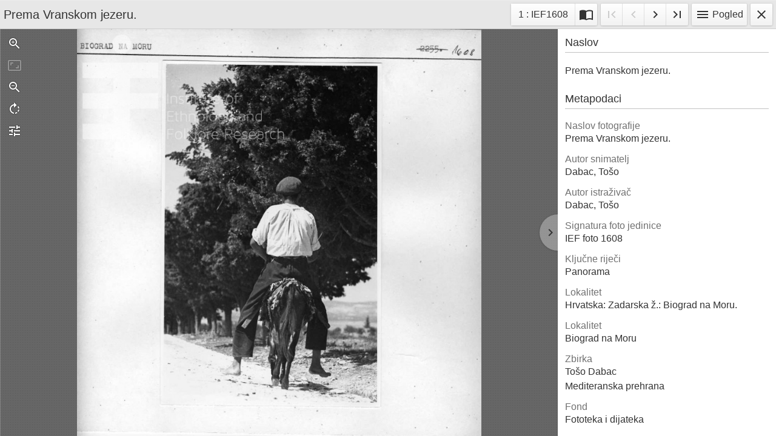

--- FILE ---
content_type: text/html; charset=UTF-8
request_url: https://repozitorij.dief.eu/a/?pr=iiif.v.a&id=12043
body_size: 868
content:
<!DOCTYPE html><html lang="hr"><head><title>Indigo digitalni repozitorij</title><meta name="viewport" content="width=device-width, initial-scale=1"><link rel="stylesheet" href="https://stackpath.bootstrapcdn.com/bootstrap/4.1.0/css/bootstrap.min.css" integrity="sha384-9gVQ4dYFwwWSjIDZnLEWnxCjeSWFphJiwGPXr1jddIhOegiu1FwO5qRGvFXOdJZ4" crossorigin="anonymous"><link href="./lib/font-awesome/4.7.0/css/font-awesome.min.css" rel="stylesheet"><script src="https://code.jquery.com/jquery-3.2.1.min.js" integrity="sha256-hwg4gsxgFZhOsEEamdOYGBf13FyQuiTwlAQgxVSNgt4=" crossorigin="anonymous"></script><script src="https://cdnjs.cloudflare.com/ajax/libs/popper.js/1.14.0/umd/popper.min.js" integrity="sha384-cs/chFZiN24E4KMATLdqdvsezGxaGsi4hLGOzlXwp5UZB1LY//20VyM2taTB4QvJ" crossorigin="anonymous"></script><script src="https://stackpath.bootstrapcdn.com/bootstrap/4.1.0/js/bootstrap.min.js" integrity="sha384-uefMccjFJAIv6A+rW+L4AHf99KvxDjWSu1z9VI8SKNVmz4sk7buKt/6v9KI65qnm" crossorigin="anonymous"></script><link href="./public/core/css/indigo.css?_v101" rel="stylesheet"><link href="./public/portal/css/main.css?_v101" rel="stylesheet"></head><body><div id="tify"></div><script>window.tifyOptions = {
            container: '#tify',
            init: true,
            language: 'hr',
            immediateRender: false,
            manifest: './api.php?pr=iiif&id=12043',
            title:null,
        }</script><script src="./public/core/js/tifyViewer.js?_v101"></script><script src="./lib/tify/0.20.3/tify.js"></script><!-- Global site tag (gtag.js) - Google Analytics --><script async src="https://www.googletagmanager.com/gtag/js?id=UA-61826181-2"></script><script>window.dataLayer = window.dataLayer || [];function gtag(){dataLayer.push(arguments);}gtag('js', new Date());gtag('config', 'UA-61826181-2');</script></body></html>

--- FILE ---
content_type: text/html; charset=UTF-8
request_url: https://repozitorij.dief.eu/a/api.php?pr=iiif&id=12043
body_size: 777
content:
{"@context":"http:\/\/iiif.io\/api\/presentation\/2\/context.json","@id":"https:\/\/repozitorij.dief.eu\/a\/admin\/api.php?storage=iiif.m&ri=12043","@type":"sc:Manifest","label":"Prema Vranskom jezeru.","metadata":[{"label":"Naslov fotografije","value":"Prema Vranskom jezeru."},{"label":"Autor snimatelj","value":"Dabac, To\u0161o"},{"label":"Autor istra\u017eiva\u010d","value":"Dabac, To\u0161o"},{"label":"Signatura foto jedinice","value":"IEF foto 1608"},{"label":"Klju\u010dne rije\u010di","value":"Panorama"},{"label":"Lokalitet","value":"Hrvatska: Zadarska \u017e.: Biograd na Moru."},{"label":"Lokalitet","value":"Biograd na Moru"},{"label":"Zbirka","value":["To\u0161o Dabac","Mediteranska prehrana"]},{"label":"Fond","value":"Fototeka i dijateka"},{"label":"Vrsta gra\u0111e","value":"fotografija"},{"label":"Tip gra\u0111e","value":"slika"},{"label":"Institucija","value":"IEF"}],"description":"<a href=\"http:\/\/www.arhivpro.hr\" target=\"_blank\">Indigo Iiif manifest<\/a>","sequences":[{"@id":"https:\/\/repozitorij.dief.eu\/a\/iiif\/ri.12043\/sequence\/normal","@type":"sc:Sequence","label":"record.manifest.current.page.order","canvases":[{"@id":"https:\/\/repozitorij.dief.eu\/a\/iiif\/ri.12043\/canvas\/34897","@type":"sc:Canvas","height":800,"width":794,"label":"IEF1608","images":[{"@type":"oa:Annotation","motivation":"sc:painting","on":"https:\/\/repozitorij.dief.eu\/a\/iiif\/ri.12043\/canvas\/34897","resource":{"@id":"https:\/\/repozitorij.dief.eu\/a\/admin\/api.php?storage=iiif.i&pi=34897","@type":"dctypes:Image","format":"image\/jpeg","height":800,"width":794,"service":{"@context":"http:\/\/iiif.io\/api\/image\/2\/context.json","@id":"https:\/\/repozitorij.dief.eu\/a\/admin\/api.php?storage=iiif.s&pi=34897&rq=","profile":"http:\/\/iiif.io\/api\/image\/2\/profiles\/level2.json"}}}]},{"@id":"https:\/\/repozitorij.dief.eu\/a\/iiif\/ri.12043\/canvas\/211375","@type":"sc:Canvas","height":800,"width":791,"label":"IEF1608a","images":[{"@type":"oa:Annotation","motivation":"sc:painting","on":"https:\/\/repozitorij.dief.eu\/a\/iiif\/ri.12043\/canvas\/211375","resource":{"@id":"https:\/\/repozitorij.dief.eu\/a\/admin\/api.php?storage=iiif.i&pi=211375","@type":"dctypes:Image","format":"image\/jpeg","height":800,"width":791,"service":{"@context":"http:\/\/iiif.io\/api\/image\/2\/context.json","@id":"https:\/\/repozitorij.dief.eu\/a\/admin\/api.php?storage=iiif.s&pi=211375&rq=","profile":"http:\/\/iiif.io\/api\/image\/2\/profiles\/level2.json"}}}]},{"@id":"https:\/\/repozitorij.dief.eu\/a\/iiif\/ri.12043\/canvas\/234197","@type":"sc:Canvas","height":659,"width":415,"label":"IEF1608crop","images":[{"@type":"oa:Annotation","motivation":"sc:painting","on":"https:\/\/repozitorij.dief.eu\/a\/iiif\/ri.12043\/canvas\/234197","resource":{"@id":"https:\/\/repozitorij.dief.eu\/a\/admin\/api.php?storage=iiif.i&pi=234197","@type":"dctypes:Image","format":"image\/jpeg","height":659,"width":415,"service":{"@context":"http:\/\/iiif.io\/api\/image\/2\/context.json","@id":"https:\/\/repozitorij.dief.eu\/a\/admin\/api.php?storage=iiif.s&pi=234197&rq=","profile":"http:\/\/iiif.io\/api\/image\/2\/profiles\/level2.json"}}}]}]}]}